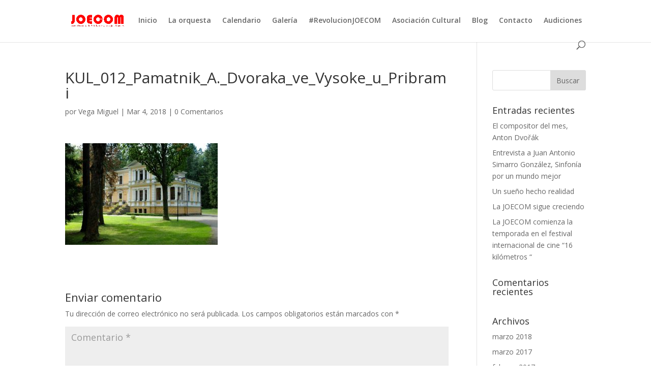

--- FILE ---
content_type: text/html; charset=UTF-8
request_url: https://joecom.org/compositor-del-mes-anton-dvorak/kul_012_pamatnik_a-_dvoraka_ve_vysoke_u_pribrami
body_size: 6939
content:
<!DOCTYPE html><html lang="es"><head><meta charset="UTF-8" /><meta http-equiv="X-UA-Compatible" content="IE=edge"><link rel="stylesheet" media="print" onload="this.onload=null;this.media='all';" id="ao_optimized_gfonts" href="https://fonts.googleapis.com/css?family=Open+Sans:300italic,400italic,600italic,700italic,800italic,400,300,600,700,800&amp;display=swap"><link rel="pingback" href="https://joecom.org/xmlrpc.php" /> <script type="text/javascript">document.documentElement.className = 'js';</script> <script>var et_site_url='https://joecom.org';var et_post_id='1637';function et_core_page_resource_fallback(a,b){"undefined"===typeof b&&(b=a.sheet.cssRules&&0===a.sheet.cssRules.length);b&&(a.onerror=null,a.onload=null,a.href?a.href=et_site_url+"/?et_core_page_resource="+a.id+et_post_id:a.src&&(a.src=et_site_url+"/?et_core_page_resource="+a.id+et_post_id))}</script><meta name='robots' content='index, follow, max-image-preview:large, max-snippet:-1, max-video-preview:-1' /><link media="all" href="https://joecom.org/wp-content/cache/autoptimize/css/autoptimize_36f5e5bd1a9eda15b8e45edafa10c27a.css" rel="stylesheet"><title>KUL_012_Pamatnik_A._Dvoraka_ve_Vysoke_u_Pribrami - Orquesta Joecom</title><link rel="canonical" href="https://joecom.org/compositor-del-mes-anton-dvorak/kul_012_pamatnik_a-_dvoraka_ve_vysoke_u_pribrami/" /><meta property="og:locale" content="es_ES" /><meta property="og:type" content="article" /><meta property="og:title" content="KUL_012_Pamatnik_A._Dvoraka_ve_Vysoke_u_Pribrami - Orquesta Joecom" /><meta property="og:url" content="https://joecom.org/compositor-del-mes-anton-dvorak/kul_012_pamatnik_a-_dvoraka_ve_vysoke_u_pribrami/" /><meta property="og:site_name" content="Orquesta Joecom" /><meta property="og:image" content="https://joecom.org/compositor-del-mes-anton-dvorak/kul_012_pamatnik_a-_dvoraka_ve_vysoke_u_pribrami" /><meta property="og:image:width" content="600" /><meta property="og:image:height" content="399" /><meta property="og:image:type" content="image/jpeg" /><meta name="twitter:card" content="summary_large_image" /> <script type="application/ld+json" class="yoast-schema-graph">{"@context":"https://schema.org","@graph":[{"@type":"WebPage","@id":"https://joecom.org/compositor-del-mes-anton-dvorak/kul_012_pamatnik_a-_dvoraka_ve_vysoke_u_pribrami/","url":"https://joecom.org/compositor-del-mes-anton-dvorak/kul_012_pamatnik_a-_dvoraka_ve_vysoke_u_pribrami/","name":"KUL_012_Pamatnik_A._Dvoraka_ve_Vysoke_u_Pribrami - Orquesta Joecom","isPartOf":{"@id":"https://joecom.org/#website"},"primaryImageOfPage":{"@id":"https://joecom.org/compositor-del-mes-anton-dvorak/kul_012_pamatnik_a-_dvoraka_ve_vysoke_u_pribrami/#primaryimage"},"image":{"@id":"https://joecom.org/compositor-del-mes-anton-dvorak/kul_012_pamatnik_a-_dvoraka_ve_vysoke_u_pribrami/#primaryimage"},"thumbnailUrl":"https://joecom.org/wp-content/uploads/2018/03/KUL_012_Pamatnik_A._Dvoraka_ve_Vysoke_u_Pribrami.jpg","datePublished":"2018-03-04T22:09:37+00:00","breadcrumb":{"@id":"https://joecom.org/compositor-del-mes-anton-dvorak/kul_012_pamatnik_a-_dvoraka_ve_vysoke_u_pribrami/#breadcrumb"},"inLanguage":"es","potentialAction":[{"@type":"ReadAction","target":["https://joecom.org/compositor-del-mes-anton-dvorak/kul_012_pamatnik_a-_dvoraka_ve_vysoke_u_pribrami/"]}]},{"@type":"ImageObject","inLanguage":"es","@id":"https://joecom.org/compositor-del-mes-anton-dvorak/kul_012_pamatnik_a-_dvoraka_ve_vysoke_u_pribrami/#primaryimage","url":"https://joecom.org/wp-content/uploads/2018/03/KUL_012_Pamatnik_A._Dvoraka_ve_Vysoke_u_Pribrami.jpg","contentUrl":"https://joecom.org/wp-content/uploads/2018/03/KUL_012_Pamatnik_A._Dvoraka_ve_Vysoke_u_Pribrami.jpg","width":600,"height":399},{"@type":"BreadcrumbList","@id":"https://joecom.org/compositor-del-mes-anton-dvorak/kul_012_pamatnik_a-_dvoraka_ve_vysoke_u_pribrami/#breadcrumb","itemListElement":[{"@type":"ListItem","position":1,"name":"Portada","item":"https://joecom.org/"},{"@type":"ListItem","position":2,"name":"El compositor del mes, Anton Dvořák","item":"https://joecom.org/compositor-del-mes-anton-dvorak"},{"@type":"ListItem","position":3,"name":"KUL_012_Pamatnik_A._Dvoraka_ve_Vysoke_u_Pribrami"}]},{"@type":"WebSite","@id":"https://joecom.org/#website","url":"https://joecom.org/","name":"Orquesta Joecom","description":"Joven Orquesta de Estudiantes y Colegios Mayores","potentialAction":[{"@type":"SearchAction","target":{"@type":"EntryPoint","urlTemplate":"https://joecom.org/?s={search_term_string}"},"query-input":{"@type":"PropertyValueSpecification","valueRequired":true,"valueName":"search_term_string"}}],"inLanguage":"es"}]}</script> <link href='https://fonts.gstatic.com' crossorigin='anonymous' rel='preconnect' /><link rel="alternate" type="application/rss+xml" title="Orquesta Joecom &raquo; Feed" href="https://joecom.org/feed" /><link rel="alternate" type="application/rss+xml" title="Orquesta Joecom &raquo; Feed de los comentarios" href="https://joecom.org/comments/feed" /><link rel="alternate" type="application/rss+xml" title="Orquesta Joecom &raquo; Comentario KUL_012_Pamatnik_A._Dvoraka_ve_Vysoke_u_Pribrami del feed" href="https://joecom.org/compositor-del-mes-anton-dvorak/kul_012_pamatnik_a-_dvoraka_ve_vysoke_u_pribrami/feed" /><link rel="alternate" title="oEmbed (JSON)" type="application/json+oembed" href="https://joecom.org/wp-json/oembed/1.0/embed?url=https%3A%2F%2Fjoecom.org%2Fcompositor-del-mes-anton-dvorak%2Fkul_012_pamatnik_a-_dvoraka_ve_vysoke_u_pribrami" /><link rel="alternate" title="oEmbed (XML)" type="text/xml+oembed" href="https://joecom.org/wp-json/oembed/1.0/embed?url=https%3A%2F%2Fjoecom.org%2Fcompositor-del-mes-anton-dvorak%2Fkul_012_pamatnik_a-_dvoraka_ve_vysoke_u_pribrami&#038;format=xml" /><meta content="Divi v.4.9.0" name="generator"/><link rel='stylesheet' id='dashicons-css' href='https://joecom.org/wp-includes/css/dashicons.min.css' type='text/css' media='all' /> <script type="text/javascript" src="https://joecom.org/wp-includes/js/jquery/jquery.min.js" id="jquery-core-js"></script> <link rel="https://api.w.org/" href="https://joecom.org/wp-json/" /><link rel="alternate" title="JSON" type="application/json" href="https://joecom.org/wp-json/wp/v2/media/1637" /><link rel="EditURI" type="application/rsd+xml" title="RSD" href="https://joecom.org/xmlrpc.php?rsd" /><meta name="generator" content="WordPress 6.9" /><link rel='shortlink' href='https://joecom.org/?p=1637' /><meta name="viewport" content="width=device-width, initial-scale=1.0, maximum-scale=1.0, user-scalable=0" /><link rel="preload" href="https://joecom.org/wp-content/themes/Divi/core/admin/fonts/modules.ttf" as="font" crossorigin="anonymous"><link rel="shortcut icon" href="https://joecom.org/wp-content/uploads/2016/03/Logo-Opción-J1.png" /></head><body class="attachment wp-singular attachment-template-default single single-attachment postid-1637 attachmentid-1637 attachment-jpeg wp-theme-Divi et_pb_button_helper_class et_fixed_nav et_show_nav et_primary_nav_dropdown_animation_fade et_secondary_nav_dropdown_animation_fade et_header_style_left et_pb_footer_columns4 et_cover_background et_pb_gutter linux et_pb_gutters3 et_right_sidebar et_divi_theme et-db et_minified_js et_minified_css"><div id="page-container"><header id="main-header" data-height-onload="66"><div class="container clearfix et_menu_container"><div class="logo_container"> <span class="logo_helper"></span> <a href="https://joecom.org/"> <img src="https://joecom.org/wp-content/uploads/2020/05/logo1-1.png" alt="Orquesta Joecom" id="logo" data-height-percentage="54" /> </a></div><div id="et-top-navigation" data-height="66" data-fixed-height="40"><nav id="top-menu-nav"><ul id="top-menu" class="nav"><li id="menu-item-35" class="menu-item menu-item-type-custom menu-item-object-custom menu-item-home menu-item-35"><a href="https://joecom.org/">Inicio</a></li><li id="menu-item-55" class="menu-item menu-item-type-post_type menu-item-object-page menu-item-55"><a href="https://joecom.org/la-orquesta">La orquesta</a></li><li id="menu-item-74" class="menu-item menu-item-type-post_type menu-item-object-page menu-item-74"><a href="https://joecom.org/calendario">Calendario</a></li><li id="menu-item-1053" class="menu-item menu-item-type-post_type menu-item-object-page menu-item-1053"><a href="https://joecom.org/galeria">Galería</a></li><li id="menu-item-219" class="menu-item menu-item-type-post_type menu-item-object-page menu-item-219"><a href="https://joecom.org/revolucionjoecom">#RevolucionJOECOM</a></li><li id="menu-item-2446" class="menu-item menu-item-type-post_type menu-item-object-page menu-item-2446"><a href="https://joecom.org/asociacion-cultural-de-estudiantes-y-artistas">Asociación Cultural</a></li><li id="menu-item-216" class="menu-item menu-item-type-post_type menu-item-object-page menu-item-216"><a href="https://joecom.org/blog">Blog</a></li><li id="menu-item-41" class="menu-item menu-item-type-post_type menu-item-object-page menu-item-41"><a href="https://joecom.org/contacto">Contacto</a></li><li id="menu-item-2859" class="menu-item menu-item-type-post_type menu-item-object-page menu-item-2859"><a href="https://joecom.org/audiciones">Audiciones</a></li></ul></nav><div id="et_top_search"> <span id="et_search_icon"></span></div><div id="et_mobile_nav_menu"><div class="mobile_nav closed"> <span class="select_page">Seleccionar página</span> <span class="mobile_menu_bar mobile_menu_bar_toggle"></span></div></div></div></div><div class="et_search_outer"><div class="container et_search_form_container"><form role="search" method="get" class="et-search-form" action="https://joecom.org/"> <input type="search" class="et-search-field" placeholder="Búsqueda &hellip;" value="" name="s" title="Buscar:" /></form> <span class="et_close_search_field"></span></div></div></header><div id="et-main-area"><div id="main-content"><div class="container"><div id="content-area" class="clearfix"><div id="left-area"><article id="post-1637" class="et_pb_post post-1637 attachment type-attachment status-inherit hentry"><div class="et_post_meta_wrapper"><h1 class="entry-title">KUL_012_Pamatnik_A._Dvoraka_ve_Vysoke_u_Pribrami</h1><p class="post-meta"> por <span class="author vcard"><a href="https://joecom.org/author/vega" title="Mensajes de Vega Miguel" rel="author">Vega Miguel</a></span> | <span class="published">Mar 4, 2018</span> | <span class="comments-number"><a href="https://joecom.org/compositor-del-mes-anton-dvorak/kul_012_pamatnik_a-_dvoraka_ve_vysoke_u_pribrami#respond">0 Comentarios</a></span></p></div><div class="entry-content"><p class="attachment"><a href='https://joecom.org/wp-content/uploads/2018/03/KUL_012_Pamatnik_A._Dvoraka_ve_Vysoke_u_Pribrami.jpg'><img loading="lazy" decoding="async" width="300" height="200" src="https://joecom.org/wp-content/uploads/2018/03/KUL_012_Pamatnik_A._Dvoraka_ve_Vysoke_u_Pribrami-300x200.jpg" class="attachment-medium size-medium" alt="" srcset="https://joecom.org/wp-content/uploads/2018/03/KUL_012_Pamatnik_A._Dvoraka_ve_Vysoke_u_Pribrami-300x200.jpg 300w, https://joecom.org/wp-content/uploads/2018/03/KUL_012_Pamatnik_A._Dvoraka_ve_Vysoke_u_Pribrami.jpg 600w" sizes="auto, (max-width: 300px) 100vw, 300px" /></a></p></div><div class="et_post_meta_wrapper"><section id="comment-wrap"><div id="comment-section" class="nocomments"></div><div id="respond" class="comment-respond"><h3 id="reply-title" class="comment-reply-title"><span>Enviar comentario</span> <small><a rel="nofollow" id="cancel-comment-reply-link" href="/compositor-del-mes-anton-dvorak/kul_012_pamatnik_a-_dvoraka_ve_vysoke_u_pribrami#respond" style="display:none;">Cancelar la respuesta</a></small></h3><form action="https://joecom.org/wp-comments-post.php" method="post" id="commentform" class="comment-form"><p class="comment-notes"><span id="email-notes">Tu dirección de correo electrónico no será publicada.</span> <span class="required-field-message">Los campos obligatorios están marcados con <span class="required">*</span></span></p><p class="comment-form-comment"><label for="comment">Comentario <span class="required">*</span></label><textarea id="comment" name="comment" cols="45" rows="8" maxlength="65525" required="required"></textarea></p><p class="comment-form-author"><label for="author">Nombre <span class="required">*</span></label> <input id="author" name="author" type="text" value="" size="30" maxlength="245" autocomplete="name" required="required" /></p><p class="comment-form-email"><label for="email">Correo electrónico <span class="required">*</span></label> <input id="email" name="email" type="text" value="" size="30" maxlength="100" aria-describedby="email-notes" autocomplete="email" required="required" /></p><p class="comment-form-url"><label for="url">Web</label> <input id="url" name="url" type="text" value="" size="30" maxlength="200" autocomplete="url" /></p><p class="comment-form-cookies-consent"><input id="wp-comment-cookies-consent" name="wp-comment-cookies-consent" type="checkbox" value="yes" /> <label for="wp-comment-cookies-consent">Guarda mi nombre, correo electrónico y web en este navegador para la próxima vez que comente.</label></p><p class="form-submit"><input name="submit" type="submit" id="submit" class="submit et_pb_button" value="Enviar comentario" /> <input type='hidden' name='comment_post_ID' value='1637' id='comment_post_ID' /> <input type='hidden' name='comment_parent' id='comment_parent' value='0' /></p><p style="display: none !important;" class="akismet-fields-container" data-prefix="ak_"><label>&#916;<textarea name="ak_hp_textarea" cols="45" rows="8" maxlength="100"></textarea></label><input type="hidden" id="ak_js_1" name="ak_js" value="14"/><script>document.getElementById( "ak_js_1" ).setAttribute( "value", ( new Date() ).getTime() );</script></p></form></div></section></div></article></div><div id="sidebar"><div id="search-2" class="et_pb_widget widget_search"><form role="search" method="get" id="searchform" class="searchform" action="https://joecom.org/"><div> <label class="screen-reader-text" for="s">Buscar:</label> <input type="text" value="" name="s" id="s" /> <input type="submit" id="searchsubmit" value="Buscar" /></div></form></div><div id="recent-posts-2" class="et_pb_widget widget_recent_entries"><h4 class="widgettitle">Entradas recientes</h4><ul><li> <a href="https://joecom.org/compositor-del-mes-anton-dvorak">El compositor del mes, Anton Dvořák</a></li><li> <a href="https://joecom.org/entrevista-juan-antonio-simarro-gonzalez-sinfonia-mundo-mejor">Entrevista a Juan Antonio Simarro González, Sinfonía por un mundo mejor</a></li><li> <a href="https://joecom.org/sueno-hecho-realidad-joecom">Un sueño hecho realidad</a></li><li> <a href="https://joecom.org/la-joecom-sigue-creciendo">La JOECOM sigue creciendo</a></li><li> <a href="https://joecom.org/la-joecom-comienza-la-temporada-festival-internacional-cine-16-kilometros">La JOECOM comienza la temporada en el festival internacional de cine “16 kilómetros “</a></li></ul></div><div id="recent-comments-2" class="et_pb_widget widget_recent_comments"><h4 class="widgettitle">Comentarios recientes</h4><ul id="recentcomments"></ul></div><div id="archives-2" class="et_pb_widget widget_archive"><h4 class="widgettitle">Archivos</h4><ul><li><a href='https://joecom.org/2018/03'>marzo 2018</a></li><li><a href='https://joecom.org/2017/03'>marzo 2017</a></li><li><a href='https://joecom.org/2017/02'>febrero 2017</a></li><li><a href='https://joecom.org/2016/11'>noviembre 2016</a></li><li><a href='https://joecom.org/2016/09'>septiembre 2016</a></li><li><a href='https://joecom.org/2016/05'>mayo 2016</a></li><li><a href='https://joecom.org/2016/04'>abril 2016</a></li><li><a href='https://joecom.org/2016/03'>marzo 2016</a></li></ul></div><div id="categories-2" class="et_pb_widget widget_categories"><h4 class="widgettitle">Categorías</h4><ul><li class="cat-item cat-item-5"><a href="https://joecom.org/category/la-orquesta">La orquesta</a></li><li class="cat-item cat-item-1"><a href="https://joecom.org/category/uncategorized">Uncategorized</a></li></ul></div><div id="meta-2" class="et_pb_widget widget_meta"><h4 class="widgettitle">Meta</h4><ul><li><a rel="nofollow" href="https://joecom.org/wp-login.php">Acceder</a></li><li><a href="https://joecom.org/feed">Feed de entradas</a></li><li><a href="https://joecom.org/comments/feed">Feed de comentarios</a></li><li><a href="https://es.wordpress.org/">WordPress.org</a></li></ul></div></div></div></div></div><footer id="main-footer"><div id="et-footer-nav"><div class="container"><ul id="menu-legal" class="bottom-nav"><li id="menu-item-1680" class="menu-item menu-item-type-post_type menu-item-object-page menu-item-1680"><a href="https://joecom.org/aviso-legal">Aviso Legal</a></li><li id="menu-item-1681" class="menu-item menu-item-type-post_type menu-item-object-page menu-item-1681"><a href="https://joecom.org/politica-de-cookies">Política de Cookies</a></li><li id="menu-item-1682" class="menu-item menu-item-type-post_type menu-item-object-page menu-item-1682"><a href="https://joecom.org/politica-de-privacidad">Política de Privacidad</a></li><li id="menu-item-1683" class="menu-item menu-item-type-post_type menu-item-object-page menu-item-1683"><a href="https://joecom.org/contacto">Contacto</a></li></ul></div></div><div id="footer-bottom"><div class="container clearfix"><ul class="et-social-icons"><li class="et-social-icon et-social-facebook"> <a href="https://facebook.com/orquestajoecom" class="icon"> <span>Facebook</span> </a></li><li class="et-social-icon et-social-twitter"> <a href="https://twitter.com/orquestajoecom" class="icon"> <span>Twitter</span> </a></li><li class="et-social-icon et-social-instagram"> <a href="https://instagram.com/orquestajoecom" class="icon"> <span>Instagram</span> </a></li></ul><p id="footer-info">Diseñado por <a href="http://www.elegantthemes.com" title="Premium WordPress Themes">Elegant Themes</a> | Desarrollado por <a href="http://www.wordpress.org">WordPress</a></p></div></div></footer></div></div>  <script type="speculationrules">{"prefetch":[{"source":"document","where":{"and":[{"href_matches":"/*"},{"not":{"href_matches":["/wp-*.php","/wp-admin/*","/wp-content/uploads/*","/wp-content/*","/wp-content/plugins/*","/wp-content/themes/Divi/*","/*\\?(.+)"]}},{"not":{"selector_matches":"a[rel~=\"nofollow\"]"}},{"not":{"selector_matches":".no-prefetch, .no-prefetch a"}}]},"eagerness":"conservative"}]}</script> <script type="text/javascript" id="divi-custom-script-js-extra">var DIVI = {"item_count":"%d Item","items_count":"%d Items"};
var et_shortcodes_strings = {"previous":"Anterior","next":"Siguiente"};
var et_pb_custom = {"ajaxurl":"https://joecom.org/wp-admin/admin-ajax.php","images_uri":"https://joecom.org/wp-content/themes/Divi/images","builder_images_uri":"https://joecom.org/wp-content/themes/Divi/includes/builder/images","et_frontend_nonce":"fd4f1479eb","subscription_failed":"Por favor, revise los campos a continuaci\u00f3n para asegurarse de que la informaci\u00f3n introducida es correcta.","et_ab_log_nonce":"d83d8dc551","fill_message":"Por favor, rellene los siguientes campos:","contact_error_message":"Por favor, arregle los siguientes errores:","invalid":"De correo electr\u00f3nico no v\u00e1lida","captcha":"Captcha","prev":"Anterior","previous":"Anterior","next":"Siguiente","wrong_captcha":"Ha introducido un n\u00famero equivocado de captcha.","wrong_checkbox":"Checkbox","ignore_waypoints":"no","is_divi_theme_used":"1","widget_search_selector":".widget_search","ab_tests":[],"is_ab_testing_active":"","page_id":"1637","unique_test_id":"","ab_bounce_rate":"5","is_cache_plugin_active":"yes","is_shortcode_tracking":"","tinymce_uri":""}; var et_builder_utils_params = {"condition":{"diviTheme":true,"extraTheme":false},"scrollLocations":["app","top"],"builderScrollLocations":{"desktop":"app","tablet":"app","phone":"app"},"onloadScrollLocation":"app","builderType":"fe"}; var et_frontend_scripts = {"builderCssContainerPrefix":"#et-boc","builderCssLayoutPrefix":"#et-boc .et-l"};
var et_pb_box_shadow_elements = [];
var et_pb_motion_elements = {"desktop":[],"tablet":[],"phone":[]};
var et_pb_sticky_elements = [];
//# sourceURL=divi-custom-script-js-extra</script> <script type="text/javascript" id="flagscript-js-extra">var FlaGallery = {"ajaxurl":"https://joecom.org/wp-admin/admin-ajax.php","nonce":"70ac60bec2","license":"","pack":""};
//# sourceURL=flagscript-js-extra</script> <script type="text/javascript" id="et-builder-cpt-modules-wrapper-js-extra">var et_modules_wrapper = {"builderCssContainerPrefix":"#et-boc","builderCssLayoutPrefix":"#et-boc .et-l"};
//# sourceURL=et-builder-cpt-modules-wrapper-js-extra</script> <script defer src="https://joecom.org/wp-content/cache/autoptimize/js/autoptimize_2bc9c7d65661ad7437e010be495b4a11.js"></script></body></html>
<!-- *´¨)
     ¸.•´¸.•*´¨) ¸.•*¨)
     (¸.•´ (¸.•` ¤ Comet Cache is Fully Functional ¤ ´¨) -->

<!-- Cache File Version Salt:       n/a -->

<!-- Cache File URL:                https://joecom.org/compositor-del-mes-anton-dvorak/kul_012_pamatnik_a-_dvoraka_ve_vysoke_u_pribrami -->
<!-- Cache File Path:               /cache/comet-cache/cache/https/joecom-org/compositor-del-mes-anton-dvorak/kul-012-pamatnik-a--dvoraka-ve-vysoke-u-pribrami.html -->

<!-- Cache File Generated Via:      HTTP request -->
<!-- Cache File Generated On:       Jan 18th, 2026 @ 9:39 am UTC -->
<!-- Cache File Generated In:       0.98315 seconds -->

<!-- Cache File Expires On:         Jan 25th, 2026 @ 9:39 am UTC -->
<!-- Cache File Auto-Rebuild On:    Jan 25th, 2026 @ 9:39 am UTC -->

<!-- Loaded via Cache On:    Jan 19th, 2026 @ 6:28 pm UTC -->
<!-- Loaded via Cache In:    0.00063 seconds -->